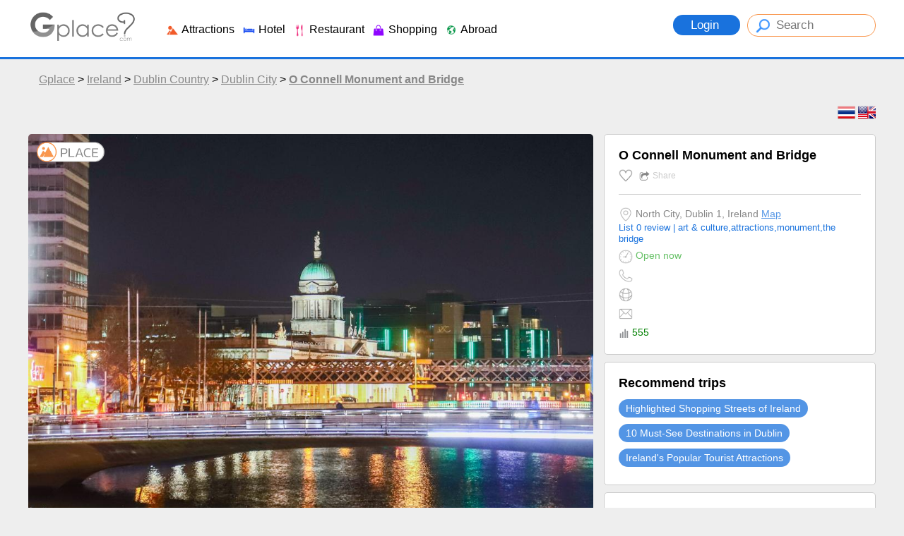

--- FILE ---
content_type: text/html
request_url: https://en.gplace.com/954927
body_size: 50677
content:
<!DOCTYPE html PUBLIC "-//W3C//DTD XHTML 1.0 Strict//EN" "http://www.w3.org/TR/xhtml1/DTD/xhtml1-strict.dtd">
<html xmlns="http://www.w3.org/1999/xhtml" xml:lang="th" lang="th">
<head>
	
	<meta http-equiv="Content-Type" content="text/html; charset=utf-8" />
	<meta name="viewport" content="width=device-width, initial-scale=1.0, maximum-scale=1.0, user-scalable=no">
	
	<title>O'Connell Monument and Bridge</title>
	<meta name="keywords" content="main bridge, main bridge in dublin, capital bridge">
	<meta name="description" content="The most traveled bridge in the capital city of Dublin.">
	
	<meta name="author" content="Gplace" />
	<meta name="robots" content="index,follow" />
	<link rel="canonical" href="https://www.gplace.com/954927" />
	
	
	<meta name="fb:app_id" property="fb:app_id" content="192465927554707" />
	<meta name="og:url" property="og:url" content="https://en.gplace.com/954927" />
	<meta name="og:title" property="og:title" content="O'Connell Monument and Bridge"/>
	<meta name="og:description" property="og:description" content="The most traveled bridge in the capital city of Dublin." />	
	<meta name="og:site_name" property="og:site_name" content="Gplace"/>
	<meta name="og:image" property="og:image" content="https://www.gplace.com/include/img_res/7/95/gp6474615dc246d.jpg"/>
	
	
	<link rel="SHORTCUT ICON" href="https://www.gplace.com/include/v2/img/favicon.png">
	<link rel="stylesheet" type="text/css" href="https://www.gplace.com/include/v2/css/main.css" />
	<link rel="stylesheet" type="text/css" href="https://www.gplace.com/include/v2/css/style.css?v=" />
	<link rel="stylesheet" type="text/css" href="https://www.gplace.com/include/v2/css/jquery-ui.css" />
	<link rel="stylesheet" type="text/css" href="https://www.gplace.com/include/v2/css/jquery.fancybox.css" />
	<link rel="stylesheet" type="text/css" href="https://www.gplace.com/include/v2/css/swiper.min.css" />

	<style type="text/css">
		.detail	ul {
			list-style: disc;
			margin-left: 25px;
			margin-top: 5px;
		}
		.detail p {
			margin: 15px 0;
		}
		.detail table {
			margin: 0 auto;
		}	
		.detail table,tr,th,td {
			border: 1px solid;
		}
		.detail th,td {
			padding: 5px 7px;	
		}
		.div_tb_dt {
			overflow-x: auto;
			-webkit-overflow-scrolling: touch;
		}
		.tour_cw {
			border: 1px solid #CCC;
			background-color: #FFF;
			-webkit-border-radius: 5px;
			-moz-border-radius: 5px;
			border-radius: 5px;
			padding: 20px;
			margin-top: 10px;	
		}
		.tour_cw img{
			width:340px;
			margin-bottom: 5px;
		}
	</style>
</head>
<body>
	
	<div id="header">
	<div class="header_a">
		<div class="header_b">
			<div style="float:left;">
				<!--<img src="https://www.gplace.com/include/v2/img/ribbon_for_victims_symbol.png" class="logo"/>-->
				<a href="https://en.gplace.com/">
					<img src="https://www.gplace.com/include/v2/img/logo_gplace.png" alt="gplace" class="logo" style="filter: grayscale(100%);"/>
				</a>
			</div>
			<div class="menu_right">
									<a class="btn_login" href="https://en.gplace.com/loginv2" rel="nofollow">
						Login					</a>
								
				<form method="get" action="https://en.gplace.com/search" style="display: inline-block;">
					<input type="text" class="search_head" name="s" placeholder="Search" value=""/>
				</form>
			</div>
			<div class="clear_div_mobile"></div>
			<div class="menu_link_header show_pc" style="float:left;margin-left:40px;padding-top:5px;">
				<ul>
					<li>
						<a href="javascript:void(0)" class="menu_c" id="1">
							<img src="https://www.gplace.com/include/v2/img/icon-cat/3.png"/>
							Attractions						</a>
					</li>
					<li>
						<a href="javascript:void(0)" class="menu_c" id="2">
							<img src="https://www.gplace.com/include/v2/img/icon-cat/4.png"/>
							Hotel						</a>
					</li>
					<li>
						<a href="javascript:void(0)" class="menu_c" id="3">
							<img src="https://www.gplace.com/include/v2/img/icon-cat/1.png"/>
							Restaurant						</a>
					</li>
					<li>
						<a href="javascript:void(0)" class="menu_c" id="4">
							<img src="https://www.gplace.com/include/v2/img/icon-cat/5.png"/>
							Shopping						</a>
					</li>
					<li>
						<a href="javascript:void(0)" class="menu_c" id="5">
							<img src="https://www.gplace.com/include/v2/img/icon-cat/2.png"/>
							Abroad						</a>
					</li>
					<!--
					<li>
						<a href="https://en.gplace.com/blog">
							<img src="https://www.gplace.com/include/v2/img/icon-cat/6.png"/>
							Blog						</a>
					</li>
					-->
					<li class="placenear" style="display:none;">
						<a href="https://en.gplace.com/placenear" class="placenearurl">
							<img src="https://www.gplace.com/include/v2/img/icon/icon_gplace_address.png"/>
							Nearby Places						</a>
					</li>
				</ul>
			</div>
			<div class="menu_link_header show_mobile" style="float:left;margin-left:10px;padding-top:5px;">
				<ul>
					<li>
						<a href="javascript:void(0)" class="menu_c" id="1">
							<img src="https://www.gplace.com/include/v2/img/icon-cat/11.png" style="width: 33px;">
						</a>
					</li>
					<li>
						<a href="javascript:void(0)" class="menu_c" id="2">
							<img src="https://www.gplace.com/include/v2/img/icon-cat/22.png" style="width: 33px;">
						</a>
					</li>
					<li>
						<a href="javascript:void(0)" class="menu_c" id="3">
							<img src="https://www.gplace.com/include/v2/img/icon-cat/33.png" style="width: 33px;">
						</a>
					</li>
					<li>
						<a href="javascript:void(0)" class="menu_c" id="4">
							<img src="https://www.gplace.com/include/v2/img/icon-cat/44.png" style="width: 33px;">
						</a>
					</li>
					<li>
						<a href="javascript:void(0)" class="menu_c" id="5">
							<img src="https://www.gplace.com/include/v2/img/icon-cat/55.png" style="width: 33px;">
						</a>
					</li>
					<li>
						<a href="https://en.gplace.com/blog">
							<img src="https://www.gplace.com/include/v2/img/icon-cat/66.png" style="width: 30px;">
						</a>
					</li>
					<li class="placenear" style="display:none;">
						<a href="https://en.gplace.com/placenear" class="placenearurl">
							<img src="https://www.gplace.com/include/v2/img/icon/icon_gplace_address.png" style="width: 30px;">
						</a>
					</li>
					<li class="placenear" style="display:none;">
						<a href="https://en.gplace.com/placenear" class="gasnearurl">
							<img src="https://www.gplace.com/include/v2/img/icon-cat/gas.png" style="width: 30px;">
						</a>
					</li>
				</ul>
			</div>
			
			<div class="clear"></div>
			
						<div class="menu menu-1">
				<img src="https://www.gplace.com/include/v2/img/arrowup.png" alt="" class="lang_arrowup"/>
																					<div class="item_part_cat">
							<h4>Leinster</h4>
							<ul>
																	<li style="float:left;"><a href="https://en.gplace.com/p1575-dublin-country/36" title="Dublin Country">Dublin Country</a></li>
																	<li style="float:left;"><a href="https://en.gplace.com/p1581-kilkenny-county/36" title="Kilkenny County">Kilkenny County</a></li>
																	<li style="float:left;"><a href="https://en.gplace.com/p1582-laois/36" title="Laois">Laois</a></li>
																	<li style="float:left;"><a href="https://en.gplace.com/p1585-longford/36" title="Longford">Longford</a></li>
																	<li style="float:left;"><a href="https://en.gplace.com/p1588-meath/36" title="Meath">Meath</a></li>
																	<li style="float:left;"><a href="https://en.gplace.com/p1595-westmeath/36" title="Westmeath">Westmeath</a></li>
																	<li style="float:left;"><a href="https://en.gplace.com/p1596-wexford-county/36" title="Wexford County">Wexford County</a></li>
															</ul>
						</div>
												<div class="item_part_cat">
							<h4>Munster</h4>
							<ul>
																	<li style="float:left;"><a href="https://en.gplace.com/p1570-carlow-county/36" title="Carlow County">Carlow County</a></li>
																	<li style="float:left;"><a href="https://en.gplace.com/p1572-clare-country/36" title="Clare Country">Clare Country</a></li>
																	<li style="float:left;"><a href="https://en.gplace.com/p1573-cork-country/36" title="Cork Country">Cork Country</a></li>
																	<li style="float:left;"><a href="https://en.gplace.com/p1579-kerry-country/36" title="Kerry Country">Kerry Country</a></li>
																	<li style="float:left;"><a href="https://en.gplace.com/p1584-limerick-county/36" title="Limerick County">Limerick County</a></li>
																	<li style="float:left;"><a href="https://en.gplace.com/p1593-tipperary/36" title="Tipperary">Tipperary</a></li>
																	<li style="float:left;"><a href="https://en.gplace.com/p1594-waterford-county/36" title="Waterford County">Waterford County</a></li>
															</ul>
						</div>
												<div class="item_part_cat">
							<h4>Connacht</h4>
							<ul>
																	<li style="float:left;"><a href="https://en.gplace.com/p1578-galway/36" title="Galway">Galway</a></li>
																	<li style="float:left;"><a href="https://en.gplace.com/p1583-leitrim/36" title="Leitrim">Leitrim</a></li>
																	<li style="float:left;"><a href="https://en.gplace.com/p1587-mayo-country/36" title="Mayo Country">Mayo Country</a></li>
																	<li style="float:left;"><a href="https://en.gplace.com/p1591-roscommon/36" title="Roscommon">Roscommon</a></li>
																	<li style="float:left;"><a href="https://en.gplace.com/p1592-sligo/36" title="Sligo">Sligo</a></li>
															</ul>
						</div>
												<div class="item_part_cat">
							<h4>Ulster</h4>
							<ul>
																	<li style="float:left;"><a href="https://en.gplace.com/p1571-cavan/36" title="Cavan">Cavan</a></li>
																	<li style="float:left;"><a href="https://en.gplace.com/p1574-donegal-country/36" title="Donegal Country">Donegal Country</a></li>
															</ul>
						</div>
																			<div class="clear"></div>
			</div>
						<div class="menu menu-2">
				<img src="https://www.gplace.com/include/v2/img/arrowup.png" alt="" class="lang_arrowup"/>
																					<div class="item_part_cat">
							<h4>Leinster</h4>
							<ul>
																	<li style="float:left;"><a href="https://en.gplace.com/p1575-dublin-country/37" title="Dublin Country">Dublin Country</a></li>
																	<li style="float:left;"><a href="https://en.gplace.com/p1581-kilkenny-county/37" title="Kilkenny County">Kilkenny County</a></li>
																	<li style="float:left;"><a href="https://en.gplace.com/p1582-laois/37" title="Laois">Laois</a></li>
																	<li style="float:left;"><a href="https://en.gplace.com/p1585-longford/37" title="Longford">Longford</a></li>
																	<li style="float:left;"><a href="https://en.gplace.com/p1588-meath/37" title="Meath">Meath</a></li>
																	<li style="float:left;"><a href="https://en.gplace.com/p1595-westmeath/37" title="Westmeath">Westmeath</a></li>
																	<li style="float:left;"><a href="https://en.gplace.com/p1596-wexford-county/37" title="Wexford County">Wexford County</a></li>
															</ul>
						</div>
												<div class="item_part_cat">
							<h4>Munster</h4>
							<ul>
																	<li style="float:left;"><a href="https://en.gplace.com/p1570-carlow-county/37" title="Carlow County">Carlow County</a></li>
																	<li style="float:left;"><a href="https://en.gplace.com/p1572-clare-country/37" title="Clare Country">Clare Country</a></li>
																	<li style="float:left;"><a href="https://en.gplace.com/p1573-cork-country/37" title="Cork Country">Cork Country</a></li>
																	<li style="float:left;"><a href="https://en.gplace.com/p1579-kerry-country/37" title="Kerry Country">Kerry Country</a></li>
																	<li style="float:left;"><a href="https://en.gplace.com/p1584-limerick-county/37" title="Limerick County">Limerick County</a></li>
																	<li style="float:left;"><a href="https://en.gplace.com/p1593-tipperary/37" title="Tipperary">Tipperary</a></li>
																	<li style="float:left;"><a href="https://en.gplace.com/p1594-waterford-county/37" title="Waterford County">Waterford County</a></li>
															</ul>
						</div>
												<div class="item_part_cat">
							<h4>Connacht</h4>
							<ul>
																	<li style="float:left;"><a href="https://en.gplace.com/p1578-galway/37" title="Galway">Galway</a></li>
																	<li style="float:left;"><a href="https://en.gplace.com/p1583-leitrim/37" title="Leitrim">Leitrim</a></li>
																	<li style="float:left;"><a href="https://en.gplace.com/p1587-mayo-country/37" title="Mayo Country">Mayo Country</a></li>
																	<li style="float:left;"><a href="https://en.gplace.com/p1591-roscommon/37" title="Roscommon">Roscommon</a></li>
																	<li style="float:left;"><a href="https://en.gplace.com/p1592-sligo/37" title="Sligo">Sligo</a></li>
															</ul>
						</div>
												<div class="item_part_cat">
							<h4>Ulster</h4>
							<ul>
																	<li style="float:left;"><a href="https://en.gplace.com/p1571-cavan/37" title="Cavan">Cavan</a></li>
																	<li style="float:left;"><a href="https://en.gplace.com/p1574-donegal-country/37" title="Donegal Country">Donegal Country</a></li>
															</ul>
						</div>
																			<div class="clear"></div>
			</div>
						<div class="menu menu-3">
				<img src="https://www.gplace.com/include/v2/img/arrowup.png" alt="" class="lang_arrowup"/>
																					<div class="item_part_cat">
							<h4>Leinster</h4>
							<ul>
																	<li style="float:left;"><a href="https://en.gplace.com/p1575-dublin-country/38" title="Dublin Country">Dublin Country</a></li>
																	<li style="float:left;"><a href="https://en.gplace.com/p1581-kilkenny-county/38" title="Kilkenny County">Kilkenny County</a></li>
																	<li style="float:left;"><a href="https://en.gplace.com/p1582-laois/38" title="Laois">Laois</a></li>
																	<li style="float:left;"><a href="https://en.gplace.com/p1585-longford/38" title="Longford">Longford</a></li>
																	<li style="float:left;"><a href="https://en.gplace.com/p1588-meath/38" title="Meath">Meath</a></li>
																	<li style="float:left;"><a href="https://en.gplace.com/p1595-westmeath/38" title="Westmeath">Westmeath</a></li>
																	<li style="float:left;"><a href="https://en.gplace.com/p1596-wexford-county/38" title="Wexford County">Wexford County</a></li>
															</ul>
						</div>
												<div class="item_part_cat">
							<h4>Munster</h4>
							<ul>
																	<li style="float:left;"><a href="https://en.gplace.com/p1570-carlow-county/38" title="Carlow County">Carlow County</a></li>
																	<li style="float:left;"><a href="https://en.gplace.com/p1572-clare-country/38" title="Clare Country">Clare Country</a></li>
																	<li style="float:left;"><a href="https://en.gplace.com/p1573-cork-country/38" title="Cork Country">Cork Country</a></li>
																	<li style="float:left;"><a href="https://en.gplace.com/p1579-kerry-country/38" title="Kerry Country">Kerry Country</a></li>
																	<li style="float:left;"><a href="https://en.gplace.com/p1584-limerick-county/38" title="Limerick County">Limerick County</a></li>
																	<li style="float:left;"><a href="https://en.gplace.com/p1593-tipperary/38" title="Tipperary">Tipperary</a></li>
																	<li style="float:left;"><a href="https://en.gplace.com/p1594-waterford-county/38" title="Waterford County">Waterford County</a></li>
															</ul>
						</div>
												<div class="item_part_cat">
							<h4>Connacht</h4>
							<ul>
																	<li style="float:left;"><a href="https://en.gplace.com/p1578-galway/38" title="Galway">Galway</a></li>
																	<li style="float:left;"><a href="https://en.gplace.com/p1583-leitrim/38" title="Leitrim">Leitrim</a></li>
																	<li style="float:left;"><a href="https://en.gplace.com/p1587-mayo-country/38" title="Mayo Country">Mayo Country</a></li>
																	<li style="float:left;"><a href="https://en.gplace.com/p1591-roscommon/38" title="Roscommon">Roscommon</a></li>
																	<li style="float:left;"><a href="https://en.gplace.com/p1592-sligo/38" title="Sligo">Sligo</a></li>
															</ul>
						</div>
												<div class="item_part_cat">
							<h4>Ulster</h4>
							<ul>
																	<li style="float:left;"><a href="https://en.gplace.com/p1571-cavan/38" title="Cavan">Cavan</a></li>
																	<li style="float:left;"><a href="https://en.gplace.com/p1574-donegal-country/38" title="Donegal Country">Donegal Country</a></li>
															</ul>
						</div>
																			<div class="clear"></div>
			</div>
						<div class="menu menu-4">
				<img src="https://www.gplace.com/include/v2/img/arrowup.png" alt="" class="lang_arrowup"/>
																					<div class="item_part_cat">
							<h4>Leinster</h4>
							<ul>
																	<li style="float:left;"><a href="https://en.gplace.com/p1575-dublin-country/39" title="Dublin Country">Dublin Country</a></li>
																	<li style="float:left;"><a href="https://en.gplace.com/p1581-kilkenny-county/39" title="Kilkenny County">Kilkenny County</a></li>
																	<li style="float:left;"><a href="https://en.gplace.com/p1582-laois/39" title="Laois">Laois</a></li>
																	<li style="float:left;"><a href="https://en.gplace.com/p1585-longford/39" title="Longford">Longford</a></li>
																	<li style="float:left;"><a href="https://en.gplace.com/p1588-meath/39" title="Meath">Meath</a></li>
																	<li style="float:left;"><a href="https://en.gplace.com/p1595-westmeath/39" title="Westmeath">Westmeath</a></li>
																	<li style="float:left;"><a href="https://en.gplace.com/p1596-wexford-county/39" title="Wexford County">Wexford County</a></li>
															</ul>
						</div>
												<div class="item_part_cat">
							<h4>Munster</h4>
							<ul>
																	<li style="float:left;"><a href="https://en.gplace.com/p1570-carlow-county/39" title="Carlow County">Carlow County</a></li>
																	<li style="float:left;"><a href="https://en.gplace.com/p1572-clare-country/39" title="Clare Country">Clare Country</a></li>
																	<li style="float:left;"><a href="https://en.gplace.com/p1573-cork-country/39" title="Cork Country">Cork Country</a></li>
																	<li style="float:left;"><a href="https://en.gplace.com/p1579-kerry-country/39" title="Kerry Country">Kerry Country</a></li>
																	<li style="float:left;"><a href="https://en.gplace.com/p1584-limerick-county/39" title="Limerick County">Limerick County</a></li>
																	<li style="float:left;"><a href="https://en.gplace.com/p1593-tipperary/39" title="Tipperary">Tipperary</a></li>
																	<li style="float:left;"><a href="https://en.gplace.com/p1594-waterford-county/39" title="Waterford County">Waterford County</a></li>
															</ul>
						</div>
												<div class="item_part_cat">
							<h4>Connacht</h4>
							<ul>
																	<li style="float:left;"><a href="https://en.gplace.com/p1578-galway/39" title="Galway">Galway</a></li>
																	<li style="float:left;"><a href="https://en.gplace.com/p1583-leitrim/39" title="Leitrim">Leitrim</a></li>
																	<li style="float:left;"><a href="https://en.gplace.com/p1587-mayo-country/39" title="Mayo Country">Mayo Country</a></li>
																	<li style="float:left;"><a href="https://en.gplace.com/p1591-roscommon/39" title="Roscommon">Roscommon</a></li>
																	<li style="float:left;"><a href="https://en.gplace.com/p1592-sligo/39" title="Sligo">Sligo</a></li>
															</ul>
						</div>
												<div class="item_part_cat">
							<h4>Ulster</h4>
							<ul>
																	<li style="float:left;"><a href="https://en.gplace.com/p1571-cavan/39" title="Cavan">Cavan</a></li>
																	<li style="float:left;"><a href="https://en.gplace.com/p1574-donegal-country/39" title="Donegal Country">Donegal Country</a></li>
															</ul>
						</div>
																			<div class="clear"></div>
			</div>
						<div class="menu menu-5">
				<img src="https://www.gplace.com/include/v2/img/arrowup.png" alt="" class="lang_arrowup"/>
				<div class="item_country" style="line-height: 1.5;">
					<a href="https://en.gplace.com/" title="Thailand" rel="Thailand">Thailand</a>
					<a href="https://en.gplace.com/switzerland" title="Switzerland" rel="Switzerland">Switzerland</a>
					<a href="https://en.gplace.com/korea" title="Korea" rel="Korea">Korea</a>
					<a href="https://en.gplace.com/laos" title="Laos" rel="Laos">Laos</a>
					<a href="https://en.gplace.com/myanmar" title="Myanmar" rel="Myanmar">Myanmar</a>
					<a href="https://en.gplace.com/america" title="USA" rel="USA">USA</a>
					<a href="https://en.gplace.com/india" title="India" rel="India">India</a>
					<a href="https://en.gplace.com/bhutan" title="Bhutan" rel="Bhutan">Bhutan</a>
					<a href="https://en.gplace.com/japan" title="Japan" rel="Japan">Japan</a>
					<a href="https://en.gplace.com/cambodia" title="Cambodia" rel="Cambodia">Cambodia</a>
					<a href="https://en.gplace.com/vietnam" title="Vietnam" rel="Vietnam">Vietnam</a>
					<a href="https://en.gplace.com/china" title="China" rel="China">China</a>
					<a href="https://en.gplace.com/nepal" title="Nepal" rel="Nepal">Nepal</a>
					<a href="https://en.gplace.com/taiwan" title="Taiwan" rel="Taiwan">Taiwan</a>
					<a href="https://en.gplace.com/malaysia" title="Malaysia" rel="Malaysia">Malaysia</a>
					<a href="https://en.gplace.com/ireland" title="Ireland" rel="Ireland">Ireland</a>
					<a href="https://en.gplace.com/england" title="United Kingdom" rel="United Kingdom">United Kingdom</a>
					<a href="https://en.gplace.com/singapore" title="Singapore" rel="Singapore">Singapore</a>
				</div>
			</div>
		</div>
	</div>
</div>
<script type="text/javascript">
    var lang_sub_js = "en";
</script>	
	<div id="content">
		<div class="breadcrumbs">
			<a href="https://en.gplace.com/" title="Home">Gplace</a> >
			<a href="https://en.gplace.com/ireland" title="Ireland">Ireland</a> >
			<a href="https://en.gplace.com/p1575-dublin-country" title="Dublin Country">Dublin Country</a> >
			<a href="https://en.gplace.com/d20912-dublin-city" title="Dublin City">Dublin City</a> >
			<b><a href="https://en.gplace.com/954927" title="O Connell Monument and Bridge">O Connell Monument and Bridge</a></b>
					</div>
		<div style="float:left;overflow: hidden;width: 100%;">
			<div class="fb-like" data-href="https://en.gplace.com/954927" data-width="" data-layout="standard" data-action="like" data-size="small" data-share="true"></div>
		</div>
		<div style="float:right;" class="scroll-x">
							<a href="https://www.gplace.com/954927" alt="Language Thai" title="Thai" style="text-decoration: none;">
					<img src="https://www.gplace.com/include/images/flag/Thai.png" class="language" style="width:25px;"/>
				</a>
							<a href="https://en.gplace.com/954927" alt="Language English" title="English" style="text-decoration: none;">
					<img src="https://www.gplace.com/include/images/flag/English.png" class="language" style="width:25px;"/>
				</a>
					</div>
		<div class="clear"></div>
		<div class="page">
			<div class="page_main">
				<div class="gallery" style="min-height:50px;">
					<div style="text-align:center;position: relative;">
													<a href="https://en.gplace.com/galv2/954927?i=0" class="fancybox fancybox.iframe">
								<img src="https://www.gplace.com/include/img_res/7/95/gp6474615dc246d.jpg" class="img_m" alt="O Connell Monument and Bridge" />
							</a>
																			<img src="https://www.gplace.com/include/v2/img/icon/icon_gplace_place.png" id="btn_place" p_name="O Connell Monument and Bridge" p_id="954927"/>
											</div>
					<div class="gallery_sm">
						<!-- Swiper -->
						<div class="swiper-container swiper_gallery">
							<div class="swiper-wrapper">
																<div class="swiper-slide">
																		<a href="https://en.gplace.com/galv2/954927?i=41514" class="fancybox fancybox.iframe">
										<img src="https://www.gplace.com/include/img_gal/7/95/gp647461e9ef88a.jpg" alt="O Connell Monument and Bridge"/>
									</a>
																	</div>
																<div class="swiper-slide">
																		<a href="https://en.gplace.com/galv2/954927?i=41515" class="fancybox fancybox.iframe">
										<img src="https://www.gplace.com/include/img_gal/7/95/gp647461f066e6d.jpg" alt="O Connell Monument and Bridge"/>
									</a>
																	</div>
																<div class="swiper-slide">
																		<a href="https://en.gplace.com/galv2/954927?i=41516" class="fancybox fancybox.iframe">
										<img src="https://www.gplace.com/include/img_gal/7/95/gp64746204e13bc.jpg" alt="O Connell Monument and Bridge"/>
									</a>
																	</div>
																<div class="swiper-slide">
																		<a href="https://en.gplace.com/galv2/954927?i=41518" class="fancybox fancybox.iframe">
										<img src="https://www.gplace.com/include/img_gal/7/95/gp6474620eeb710.jpg" alt="O Connell Monument and Bridge"/>
									</a>
																	</div>
																<div class="swiper-slide">
																		<a href="https://en.gplace.com/galv2/954927?i=41519" class="fancybox fancybox.iframe">
										<img src="https://www.gplace.com/include/img_gal/7/95/gp6474621465ce4.jpg" alt="O Connell Monument and Bridge"/>
									</a>
																	</div>
																<div class="swiper-slide">
																		<a href="https://en.gplace.com/galv2/954927?i=41520" class="fancybox fancybox.iframe">
										<img src="https://www.gplace.com/include/img_gal/7/95/gp6474621a62623.jpg" alt="O Connell Monument and Bridge"/>
									</a>
																	</div>
																<div class="swiper-slide">
																		<a href="https://en.gplace.com/galv2/954927?i=41521" class="fancybox fancybox.iframe">
										<img src="https://www.gplace.com/include/img_gal/7/95/gp6474622173368.jpg" alt="O Connell Monument and Bridge"/>
									</a>
																	</div>
																<div class="swiper-slide">
																		<a href="https://en.gplace.com/galv2/954927?i=41523" class="fancybox fancybox.iframe">
										<img src="https://www.gplace.com/include/img_gal/7/95/gp6474623a6be55.jpg" alt="O Connell Monument and Bridge"/>
									</a>
																	</div>
																<div class="swiper-slide">
																		<a href="https://en.gplace.com/galv2/954927?i=41524" class="fancybox fancybox.iframe">
										<img src="https://www.gplace.com/include/img_gal/7/95/gp6474624aba2fa.jpg" alt="O Connell Monument and Bridge"/>
									</a>
																	</div>
																<div class="swiper-slide">
																		<a href="https://en.gplace.com/galv2/954927?i=41525" class="fancybox fancybox.iframe">
										<img src="https://www.gplace.com/include/img_gal/7/95/gp6474627990a92.jpg" alt="O Connell Monument and Bridge"/>
									</a>
																	</div>
																<div class="swiper-slide">
																		<a href="https://en.gplace.com/galv2/954927?i=41526" class="fancybox fancybox.iframe">
										<img src="https://www.gplace.com/include/img_gal/7/95/gp64746284a3dbe.jpg" alt="O Connell Monument and Bridge"/>
									</a>
																	</div>
																<div class="swiper-slide">
																		<a href="https://en.gplace.com/galv2/954927?i=41527" class="fancybox fancybox.iframe">
										<img src="https://www.gplace.com/include/img_gal/7/95/gp64746299416a5.jpg" alt="O Connell Monument and Bridge"/>
									</a>
																	</div>
															</div>
							<div class="swiper-button-next"></div>
							<div class="swiper-button-prev"></div>
						</div>
					</div>
				</div>
				<div class="page_detail">
										<!-- <div class="calm">เป็นเจ้าของสถานที่หรือไม่?</div> -->
					<div class="clear"></div>
					<hr/>
					<h2 class="detail_h">“Major Shopping Area and Landmark of Dublin”</h2>
					<div class="detail">
						<p>O'Connell Monument, the memorial to Daniel O'Connell, the 19th century nationalist leader, by sculptor John Henry Foley, which stands at the entrance to the bridge named after him. The monument is in three parts, surmounted by the figure of O&rsquo;Connell. The base is heavy limestone with four winged figures representing Patriotism, Fidelity, Courage and Eloquence. Above this is a drum surrounded by figures representing O&rsquo;Connell&rsquo;s labours and triumphs.</p>
<p>O'Connell Bridge is a road bridge spanning the River Liffey in Dublin, and joining O'Connell Street to D'Olier Street, Westmoreland Street and the south quays.</p>
<p>O'Connell Monument and Bridge are the main city hub of fashionable and main landmarks of Dublin. The street covers National Wax Museum, Centre Post Office, the Spire, food shops, restaurants and shopping stores. Main stautes along O'Connell Street includes O'Connell Monument, William Smit O'Brien Statue and Jim Larkin Statue.</p>																							</div>
									</div>
			</div>
			
			<div id="page_sidebar">
				<div class="page_address">
					<h1>O Connell Monument and Bridge</h1>
					<div class="place">
												<img src="https://www.gplace.com/include/v2/img/icon/icon_gplace_like.png" id="like_page" style="width:20px;"/>
						<span id="like_num"></span>
						<!--
						<img src="https://www.gplace.com/include/v2/img/icon/icon_gplace_save.png"/>
						<span id="add_to_favorite" p_id="954927">Save location</span>
						-->
						<img src="https://www.gplace.com/include/v2/img/icon/icon_gplace_share.png" id="share_page"/>
						<span>Share</span>
					</div>
					<div class="clear"></div>
					<hr />
					<p class="address">
						<img src="https://www.gplace.com/include/v2/img/icon/icon_gplace_address.png"/>
						North City, Dublin 1, Ireland													<a href="https://en.gplace.com/googlemap/954927" id="ggmap" title="Map O Connell Monument and Bridge">
								Map							</a>
											</p>
					<div class="rate_review">
												<span>List 0 review</span>
						<span>| 
						art & culture,attractions,monument,the bridge						</span>
											</div>
					<p class="page_con_detail">
						<img src="https://www.gplace.com/include/v2/img/icon/icon_gplace_time.png"/>
						<span style="color:#67c167;">Open now</span>					</p>
										<p class="page_con_detail">
						<img src="https://www.gplace.com/include/v2/img/icon/icon_gplace_tel.png"/>
						<a href="tel:"></a>
					</p>
					<p class="page_con_detail">
						<img src="https://www.gplace.com/include/v2/img/icon/icon_gplace_www.png"/>
						<a href="" class="link_ex" title="O Connell Monument and Bridge" rel="nofollow">
													</a>
					</p>
					<p class="page_con_detail">
						<img src="https://www.gplace.com/include/v2/img/icon/icon_gplace_mail.png"/>
											</p>
					<p class="page_con_detail">
						<img src="https://www.gplace.com/include/v2/img/view.png" style="width:15px;"/>
						<span style="color:green;margin-right: 5px;">555</span>
					</p>
				</div>
				<div class="page_trip suggest_trip">
					<h2>Recommend trips</h2>
					<ul>
													<li>
								<a href="https://en.gplace.com/tm/788" title="Highlighted Shopping Streets of Ireland">
									Highlighted Shopping Streets of Ireland								</a>
							</li>
													<li>
								<a href="https://en.gplace.com/tm/784" title="10 Must-See Destinations in Dublin">
									10 Must-See Destinations in Dublin								</a>
							</li>
													<li>
								<a href="https://en.gplace.com/tm/782" title="Ireland's Popular Tourist Attractions">
									Ireland's Popular Tourist Attractions								</a>
							</li>
											</ul>
					<div class="clear"></div>
				</div>
				<div class="manage_trip">
					<h2>Manage your trips</h2>
					<a href="javascript:void(0)" id="clear_trip">Delete</a>
					<div style="margin-top:15px;">
						<ul id="trip_manage">
													</ul>
						<button class="save_trip">
							<a href="https://en.gplace.com/tm?p_id=" id="linktm" onClick="showPopup(this.href);return(false);" rel="nofollow">
								Trip							</a>
						</button>
					</div>
					<div class="clear"></div>
				</div>
							</div>
			
			<div class="page_main">
				<div class="page_review">
					<h4>All reviews</h4>
					<span class="count_review">(List 0 review)</span>
									
					
					<div class="clear_div_mobile"></div>
					<hr/>
									</div>
				
								<div class="list_show">
					<h4>Nearby Places</h4>
					<div class="clear"></div>
					<div class="list_item">
						<!-- Swiper -->
						<div class="swiper-container swiper3">
							<div class="swiper-wrapper">
																<div class="swiper-slide item">
																			<img src="https://www.gplace.com/include/img_res/9/95/gp6476c5ce68927.jpg" class="itemimg" alt="General Post Office Dublin"/>
																		<a href="https://www.gplace.com/954929" class="item_name" title="General Post Office Dublin">General Post Office Dublin</a>
																		<p class="count_review">(List 0 review)</p>
									<p class="item_dist">Distance 0.25 Kilometer</p>
								</div>
																<div class="swiper-slide item">
																			<img src="https://www.gplace.com/include/img_res/6/95/gp647466ed9563d.jpg" class="itemimg" alt="Hapenny Bridge"/>
																		<a href="https://www.gplace.com/954926" class="item_name" title="Hapenny Bridge">Hapenny Bridge</a>
																		<p class="count_review">(List 0 review)</p>
									<p class="item_dist">Distance 0.29 Kilometer</p>
								</div>
																<div class="swiper-slide item">
																			<img src="https://www.gplace.com/include/img_res/1/96/gp64745c6a7ef52.jpg" class="itemimg" alt="The spire"/>
																		<a href="https://www.gplace.com/966591" class="item_name" title="The spire">The spire</a>
																		<p class="count_review">(List 0 review)</p>
									<p class="item_dist">Distance 0.29 Kilometer</p>
								</div>
																<div class="swiper-slide item">
																			<img src="https://www.gplace.com/include/img_res/0/95/gp6474550f69679.jpg" class="itemimg" alt="Temple Bar"/>
																		<a href="https://www.gplace.com/954920" class="item_name" title="Temple Bar">Temple Bar</a>
																		<p class="count_review">(List 0 review)</p>
									<p class="item_dist">Distance 0.39 Kilometer</p>
								</div>
																<div class="swiper-slide item">
																			<img src="https://www.gplace.com/include/img_res/8/95/gp6474573f71672.jpg" class="itemimg" alt="The Book of Kells"/>
																		<a href="https://www.gplace.com/954918" class="item_name" title="The Book of Kells">The Book of Kells</a>
																		<p class="count_review">(List 0 review)</p>
									<p class="item_dist">Distance 0.41 Kilometer</p>
								</div>
																<div class="swiper-slide item">
																			<img src="https://www.gplace.com/include/img_res/8/95/gp647464c1afa33.jpg" class="itemimg" alt="Molly Malone Statue"/>
																		<a href="https://www.gplace.com/954928" class="item_name" title="Molly Malone Statue">Molly Malone Statue</a>
																		<p class="count_review">(List 0 review)</p>
									<p class="item_dist">Distance 0.41 Kilometer</p>
								</div>
																<div class="swiper-slide item">
																			<img src="https://www.gplace.com/include/img_res/7/95/gp6476c5433ddf0.jpg" class="itemimg" alt="Trinity College Dublin"/>
																		<a href="https://www.gplace.com/954917" class="item_name" title="Trinity College Dublin">Trinity College Dublin</a>
																		<p class="count_review">(List 0 review)</p>
									<p class="item_dist">Distance 0.49 Kilometer</p>
								</div>
																<div class="swiper-slide item">
																			<img src="https://www.gplace.com/include/img_res/9/96/gp6476c556e15c1.jpg" class="itemimg" alt="The Campanile of Trinity College"/>
																		<a href="https://www.gplace.com/966549" class="item_name" title="The Campanile of Trinity College">The Campanile of Trinity College</a>
																		<p class="count_review">(List 0 review)</p>
									<p class="item_dist">Distance 0.49 Kilometer</p>
								</div>
																<div class="swiper-slide item">
																			<img src="https://www.gplace.com/include/img_res/3/96/gp647831cc00bd7.jpg" class="itemimg" alt="Grafton Street"/>
																		<a href="https://www.gplace.com/966563" class="item_name" title="Grafton Street">Grafton Street</a>
																		<p class="count_review">(List 0 review)</p>
									<p class="item_dist">Distance 0.63 Kilometer</p>
								</div>
																<div class="swiper-slide item">
																			<img src="https://www.gplace.com/include/img_res/9/95/gp64746e30083df.jpg" class="itemimg" alt="Dublin Castle"/>
																		<a href="https://www.gplace.com/954919" class="item_name" title="Dublin Castle">Dublin Castle</a>
																		<p class="count_review">(List 0 review)</p>
									<p class="item_dist">Distance 0.74 Kilometer</p>
								</div>
															</div>
							<div class="swiper-button-next"></div>
							<div class="swiper-button-prev"></div>
						</div>
					</div>
				</div>
								
								
								<div class="list_show">
					<h4>Nearby restaurants</h4>
					<!-- <a href="#" class="view_all">ดูทั้งหมด</a> -->
					<div class="clear"></div>
					<div class="list_item">
						<!-- Swiper -->
						<div class="swiper-container swiper3">
							<div class="swiper-wrapper">
																<div class="swiper-slide item">
																			<img src="https://www.gplace.com/include/img_res/0/95/gp6474550f69679.jpg" class="itemimg" alt="Temple Bar"/>
																		<a href="https://www.gplace.com/954920" class="item_name" title="Temple Bar">Temple Bar</a>
																		<span class="count_review">(List 0 review)</span>
									<p class="item_dist">Distance 0.39 Kilometer</p>
								</div>
															</div>
							<div class="swiper-button-next"></div>
							<div class="swiper-button-prev"></div>
						</div>
					</div>
				</div>
								
								
			</div>
		</div>
	</div>
	
	<div id="fb-root"></div>
	<script async defer crossorigin="anonymous" src="https://connect.facebook.net/th_TH/sdk.js#xfbml=1&version=v9.0&appId=192465927554707&autoLogAppEvents=1" nonce="uCBPkgoz"></script>

	<div id="footer">
	<div class="footer_a">
		<div class="footer_b">
			<div class="menu_left">
				<!--
				<a href="https://en.gplace.com/">
					<img src="https://www.gplace.com/include/v2/img/logo_gplace.png" alt="" class="logo"/>
				</a>
				-->
				<!--
				<p style="font-size:14px;">Download App Gplace</p>
				<a href="https://play.google.com/store/apps/details?id=com.gplace.gplace" style="text-decoration: none;">
					<img src="https://www.gplace.com/include/v2/img/google-play-badge.png" style="width:100px;"/>
				</a>
				<a href="https://apps.apple.com/th/app/gplace/id1544934880" style="text-decoration: none;">
					<img src="https://www.gplace.com/include/v2/img/app-store-badge.png" style="width:100px;"/>
				</a>
				-->
			</div>
			<div class="clear_div_mobile"></div>
			<div class="menu_right footer_search">
				<form method="get" action="https://en.gplace.com/search" style="display: inline-block;">
					<input type="text" class="search_head" name="s" placeholder="Search" value=""/>
				</form>
			</div>
			<div class="clear"></div>
			<hr />
			<div class="menu_left">
				<ul>
					<li><a href="https://en.gplace.com/about_us">About Us</a></li>
					<li>|</li>
					<li><a href="https://en.gplace.com/privacy">Privacy</a></a></li>
					<li>|</li>
					<li><a href="https://en.gplace.com/contact_us">Contact Us</a></li>
					<li>|</li>
					<li><a href="https://en.gplace.com/how_to_use">Terms of Use</a></li>
				</ul>
				<div class="clear"></div>
				<!--<p class="copyright">Copyright @2026Tourist Information Online Co., Ltd.</p>-->
				<p class="copyright">Copyright @2026Tourist Information Online Co., Ltd.</p>
			</div>
			<div class="menu_right flag_footer">
									<a href="https://www.gplace.com/954927" alt="Language Thai" title="Thai">
						<img src="https://www.gplace.com/include/images/flag/Thai.png" class="language"/>
					</a>
									<a href="https://en.gplace.com/954927" alt="Language English" title="English">
						<img src="https://www.gplace.com/include/images/flag/English.png" class="language"/>
					</a>
							</div>
		</div>
	</div>
</div>

<!-- Start of StatCounter Code for Default Guide -->
<script type="text/javascript">
	var sc_project=7876511; 
	var sc_invisible=1; 
	var sc_security="2e518371"; 
</script> 
<script type="text/javascript" src="https://www.statcounter.com/counter/counter.js"></script>
<!-- End of StatCounter Code for Default Guide -->


<!-- Google analytics-->
<script type="text/javascript">
	var _gaq = _gaq || [];
  _gaq.push(['_setAccount', 'UA-35109031-1']);
  _gaq.push(['_setDomainName', 'gplace.com']);
  _gaq.push(['_trackPageview']);

  (function() {
    var ga = document.createElement('script'); ga.type = 'text/javascript'; ga.async = true;
    ga.src = ('https:' == document.location.protocol ? 'https://ssl' : 'http://www') + '.google-analytics.com/ga.js';
    var s = document.getElementsByTagName('script')[0]; s.parentNode.insertBefore(ga, s);
  })();
	
</script>

<!-- Load Facebook SDK for JavaScript -->
      <div id="fb-root"></div>
      <script>
        window.fbAsyncInit = function() {
          FB.init({
            xfbml            : true,
            version          : 'v10.0'
          });
        };

        (function(d, s, id) {
        var js, fjs = d.getElementsByTagName(s)[0];
        if (d.getElementById(id)) return;
        js = d.createElement(s); js.id = id;
        js.src = 'https://connect.facebook.net/th_TH/sdk/xfbml.customerchat.js';
        fjs.parentNode.insertBefore(js, fjs);
      }(document, 'script', 'facebook-jssdk'));</script>

      <!-- Your Chat Plugin code -->
      <div class="fb-customerchat"
        attribution="setup_tool"
        page_id="415098761857308"
  logged_in_greeting="เรื่องเที่ยว จองที่พัก จองทัวร์ สอบถามเราได้เลยน่ะคะ"
  logged_out_greeting="เรื่องเที่ยว จองที่พัก จองทัวร์ สอบถามเราได้เลยน่ะคะ">
      </div>	
	<script src="https://www.gplace.com/include/v2/js/jquery-1.12.4.min.js"></script>
	<script src="https://www.gplace.com/include/v2/js/jquery-1.12.1.ui.min.js"></script>
	<script src="https://www.gplace.com/include/v2/js/jquery.fancybox.js"></script>
	<script src="https://www.gplace.com/include/v2/js/swiper.min.js"></script>
	<script src="https://www.gplace.com/include/v2/js/gplace.js?v=1"></script>
	<script src="https://www.choowap.com/include/script/iframe.js"></script>
	
	<script type="text/javascript">
	
		$('.fancybox').fancybox({
			type: 'iframe',
			width: '1200',
			maxWidth: '100%',
			height: '710',
			scrolling: 'no',
			fitToView: false,
			autoSize: false,
			iframe: {'scrolling': 'no'},
			helpers : { 
				overlay: {
					css: {'background': 'rgba(0,0,0,.9)'}
				}
			}
		});
		

		$('.fancybox_review').fancybox({
			type: 'iframe',
			width: '950',
			maxWidth: '100%',
			height: '710',
			fitToView: false,
			autoSize: false,
			helpers : { 
				overlay: {
					css: {'background': 'rgba(0,0,0,.9)'}
				}
			}
		});

		$('#ggmap').fancybox({
			type: 'iframe',
			width: '100%',
			maxWidth: '100%',
			height: '100%',
			scrolling: 'no',
			fitToView: false,
			autoSize: false,
			helpers : { 
				overlay: {
					css: {'background': 'rgba(0,0,0,.9)'}
				}
			}
		});
		
		var swiper1 = new Swiper('.swiper1', {
			slidesPerView: 3,
			paginationClickable: true,
			nextButton: '.swiper-button-next',
			prevButton: '.swiper-button-prev',
			spaceBetween: 10,
			breakpoints: {
				// when window width is <= 640px
				640: {
					slidesPerView: 2,
					spaceBetween: 2
				}
			}
		});
		
		var swiper2 = new Swiper('.swiper2', {
			slidesPerView: 3,
			paginationClickable: true,
			nextButton: '.swiper-button-next',
			prevButton: '.swiper-button-prev',
			spaceBetween: 10,
			breakpoints: {
				// when window width is <= 640px
				640: {
					slidesPerView: 2,
					spaceBetween: 2
				}
			}
		});
		
		var swiper3 = new Swiper('.swiper3', {
			slidesPerView: 3,
			paginationClickable: true,
			nextButton: '.swiper-button-next',
			prevButton: '.swiper-button-prev',
			spaceBetween: 10,
			breakpoints: {
				// when window width is <= 640px
				640: {
					slidesPerView: 2,
					spaceBetween: 2
				}
			}
		});
		
		var swiper_gallery = new Swiper('.swiper_gallery', {
			pagination: '.swiper-pagination',
			slidesPerView: 'auto',
			nextButton: '.swiper-button-next',
			prevButton: '.swiper-button-prev',
			paginationClickable: true,
			spaceBetween: 5,
			freeMode: true,
		});
		
		var swiper_menu = new Swiper('.swiper-menu-mobile', {
			scrollbarHide: true,
			slidesPerView: 'auto',
			grabCursor: true
		});
		
		$('#like_page').click(function(){
							alert('Please login');
				return false;
					});
		
		$('#share_page').click(function(){
							alert('Please login');
				return false;
				
		});
		
		$('.review').click(function(){
			$(this).next().toggle();
		});
		
		$("#upfile").click(function () {
			$("#file").trigger('click');
		});
		
		$(function(){
			$( "#trip_manage" ).sortable({
				stop: function(event, ui) {
					
					var p_id = '';
					var p_name = '';
					var i = 1;
					$( "#trip_manage .trip_item" ).each(function() {
						$(this).children('.order').html(i);
						if(p_id == ''){
							p_id = ','+$(this).attr('p_id');
							p_name = ','+$(this).attr('p_name');
						}else{
							p_id = p_id+','+$(this).attr('p_id');
							p_name = p_name+','+$(this).attr('p_name');
						}
						i = i+1;
					});
					
					$.post("https://en.gplace.com/manage_item_trip",{p_id: p_id,p_name: p_name,mode :'sort'});
					var linktm = 'https://en.gplace.com/tm?p_id='+p_id.substring(1);
					$('#linktm').attr('href',linktm);
					
				}
			});
			$( "#trip_manage" ).disableSelection();
		});
		
		$('#btn_place').click(function(){
			
			var p_id = $(this).attr('p_id');
			var p_name = $(this).attr('p_name');
			var order = ($("#trip_manage .trip_item").length)+1;
			var src = $(this).attr('src');
			
			if(src=='https://www.gplace.com/include/v2/img/icon/icon_gplace_placed.png'){
				$(this).attr('src','https://www.gplace.com/include/v2/img/icon/icon_gplace_place.png');//delete
				$.post("https://en.gplace.com/manage_item_trip",{p_id: p_id,p_name: p_name,mode :'delete'});
				$(".trip_item[p_id='"+p_id+"']").parent().remove();
				
			}else{
				$(this).attr('src','https://www.gplace.com/include/v2/img/icon/icon_gplace_placed.png');//add
				$.post("https://en.gplace.com/manage_item_trip",{p_id: p_id,p_name: p_name,mode :'add'});
				var item_sort ='<li class="ui-state-default ui-sortable-handle">';
				item_sort+='<div class="trip_item" p_id="'+p_id+'" p_name="'+p_name+'">';
				item_sort+='<div class="order"></div>';
				item_sort+='<input type="text" value="'+p_name+'" readonly style="margin: 0 6px;"/>';
				item_sort+='<img src="https://www.gplace.com/include/v2/img/drag_sort.png" class="arrow_move" style="margin-right: 6px;"/>';
				item_sort+='<div class="trip_item_del" style="display: inline-block;width: 20px;height: 30px;text-align:right;">';
				item_sort+='<img src="https://www.gplace.com/include/v2/img/minus.png" class="delete" />';
				item_sort+='</div>';
				item_sort+='</div>';
				item_sort+='</li>';
				$('#trip_manage').append(item_sort);
				
			}

			var p_id = '';
			var p_name = '';
			var i = 1;
			$( "#trip_manage .trip_item" ).each(function() {
				$(this).children('.order').html(i);
				if(p_id == ''){
					p_id = ','+$(this).attr('p_id');
					p_name = ','+$(this).attr('p_name');
				}else{
					p_id = p_id+','+$(this).attr('p_id');
					p_name = p_name+','+$(this).attr('p_name');
				}
				i = i+1;
			});
			var linktm = 'https://en.gplace.com/tm?p_id='+p_id.substring(1);
			$('#linktm').attr('href',linktm);
			
			
		});
		
		$( '#clear_trip' ).click(function(){
			$('#btn_place').attr('src','https://www.gplace.com/include/v2/img/icon/icon_gplace_place.png');//delete
			$.post("https://en.gplace.com/manage_item_trip",{p_id: 1,p_name: 1,mode :'delete_all'});
			$('#trip_manage').html('');
		});
		
		$('.show_date').click(function(){
			$('.list_date_time').toggle();
		});
		
		$('.click_view_img').click(function(){
			var src = $(this).attr('src');
			var link = $(this).attr('link');
			$('.img_m').attr('src',src);
			$('.img_m').parent().attr('href',link);
		});
		
		$( '#trip_manage' ).on('click','.trip_item_del',function () {
			var p_id = $(this).parent().attr('p_id');
			var p_name = $(this).parent().attr('p_name');
			$(this).parent().parent().remove();
			
			$.post("https://en.gplace.com/manage_item_trip",{p_id: p_id,p_name: p_name,mode :'delete'});
			
			var p_id = '';
			var p_name = '';
			var i = 1;
			$( "#trip_manage .trip_item" ).each(function() {
				$(this).children('.order').html(i);
				if(p_id == ''){
					p_id = ','+$(this).attr('p_id');
					p_name = ','+$(this).attr('p_name');
				}else{
					p_id = p_id+','+$(this).attr('p_id');
					p_name = p_name+','+$(this).attr('p_name');
				}
				i = i+1;
			});
			
			var linktm = 'https://en.gplace.com/tm?p_id='+p_id.substring(1);
			$('#linktm').attr('href',linktm);
					
		});
		
		function showPopup(url) { 
			newwindow=window.open(url,'score','height=550,width=1050,top=50,left=120,resizable=no,scrollbars=yes'); 
			if (window.focus) {newwindow.focus()} 
		}
		
		function showPopup2(url) { 
			newwindow2=window.open(url,'score','height=500,width=800,top=130,left=400,resizable=no,scrollbars=yes'); 
			if (window.focus) {newwindow2.focus()} 
		}
		
	</script>
	
</body>
</html>	